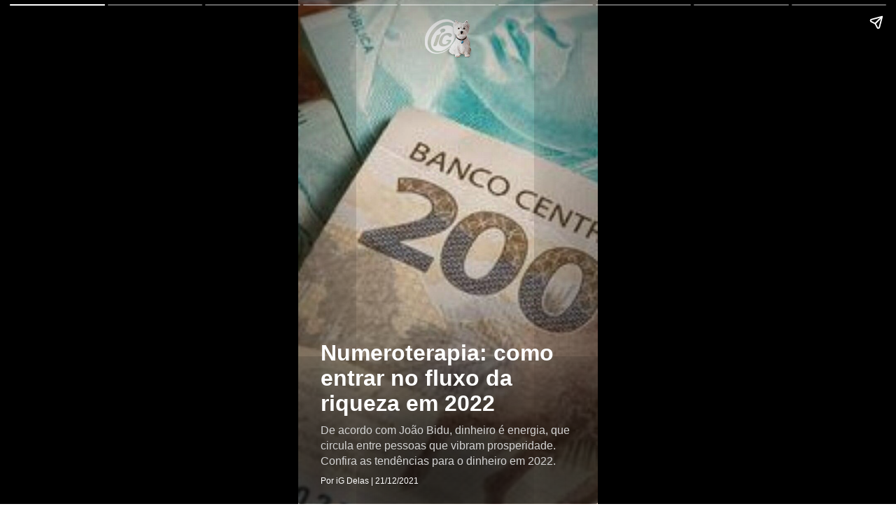

--- FILE ---
content_type: text/html; charset=UTF-8
request_url: https://delas.ig.com.br/esoterismo/2021-12-21/numeroterapia-do-dinheiro-2022.html.ampstories
body_size: 3808
content:
<!doctype html><html lang="pt-BR" amp="amp">
  <head>
    <title>Numeroterapia: como entrar no fluxo da riqueza em 2022 | Esoterismo | iG</title>
    <meta name="title" content="Numeroterapia: como entrar no fluxo da riqueza em 2022 | Esoterismo | iG" />
    <meta name="description" content="De acordo com João Bidu, dinheiro é energia, que circula entre pessoas que vibram prosperidade. Confira as tendências para o dinheiro em 2022" />
    <meta itemprop="headline" content="Numeroterapia: como entrar no fluxo da riqueza em 2022 | Esoterismo | iG" />
    <meta charset="utf-8" />
    <meta name="viewport" content="width=device-width,minimum-scale=1,initial-scale=1" />
    <meta name="keywords" content="Fluxo da riqueza, numeroterapia do dinheiro, dinheiro, astrologia, home, iG Delas" />
    <meta name="template" content="iG_AMPStorie" />
    <meta name="robots" content="index, follow, max-snippet:-1, max-image-preview:large, max-video-preview:-1" />
    <!-- Preload -->
    <link rel="preload" as="image" href="https://i0.statig.com.br/bancodeimagens/8b/jo/l3/8bjol35rfzsy8y0gzf5jdlxw7.jpg" />
    <meta property="article:author" content="ig.com.br" />
    <meta property="article:section" content="delas" />
    <meta property="article:tag" content="Fluxo da riqueza, numeroterapia do dinheiro, dinheiro, astrologia, home, iG Delas" />
    <meta property="article:published_time" content="2021-12-21T22:16:50Z" />
    <meta property="article:modified_time" content="2021-12-21T17:54:15Z" />
    <meta property="article:opinion" content="false" />
    <!-- OPEN GRAPH -->
    <meta property="og:locale" content="pt_BR" />
    <meta property="og:url" content="https://delas.ig.com.br/esoterismo/2021-12-21/numeroterapia-do-dinheiro-2022.html.ampstories" />
    <meta property="og:title" content="Numeroterapia: como entrar no fluxo da riqueza em 2022" />
    <meta property="og:site_name" content="Portal iG" />
    <meta property="og:description" content="De acordo com João Bidu, dinheiro é energia, que circula entre pessoas que vibram prosperidade. Confira as tendências para o dinheiro em 2022" />
    <meta property="og:type" content="article" />
    <meta property="og:image" content="https://i0.statig.com.br/bancodeimagens/8b/jo/l3/8bjol35rfzsy8y0gzf5jdlxw7.jpg" />
    <meta property="og:image:width" content="1200" />
    <meta property="og:image:height" content="675" />
    <meta name="twitter:card" content="summary_large_image" />
    <link rel="canonical" href="https://delas.ig.com.br/esoterismo/2021-12-21/numeroterapia-do-dinheiro-2022.html.ampstories" />
    <link rel="shortcut icon" href="https://i0.statig.com.br/favicon/favicon.ico" />
    <link rel="preconnect" href="https://cdn.ampproject.org/" />
    <link rel="dns-prefetch" href="https://cdn.ampproject.org/" />
    <script async="async" src="https://cdn.ampproject.org/v0.js"></script>
    <style amp-boilerplate="amp-boilerplate">body{-webkit-animation:-amp-start 8s steps(1,end) 0s 1 normal both;-moz-animation:-amp-start 8s steps(1,end) 0s 1 normal both;-ms-animation:-amp-start 8s steps(1,end) 0s 1 normal both;animation:-amp-start 8s steps(1,end) 0s 1 normal both}@-webkit-keyframes -amp-start{from{visibility:hidden}to{visibility:visible}}@-moz-keyframes -amp-start{from{visibility:hidden}to{visibility:visible}}@-ms-keyframes -amp-start{from{visibility:hidden}to{visibility:visible}}@-o-keyframes -amp-start{from{visibility:hidden}to{visibility:visible}}@keyframes -amp-start{from{visibility:hidden}to{visibility:visible}}</style>
    <noscript>
      <style amp-boilerplate="amp-boilerplate">body{-webkit-animation:none;-moz-animation:none;-ms-animation:none;animation:none}</style>
    </noscript>
    <!-- CSS vindo do frontend-v5 -->
    <style amp-custom="amp-custom">body{font-family:Helvetica Neue,sans-serif}body a{text-decoration:none;color:inherit}body button{cursor:pointer}body h2{font-weight:700;font-size:2.875em;line-height:1.174}body h2,body p{font-weight:400;color:#fff}body p{font-size:1.3em;line-height:1.5em}body q{font-weight:300;font-size:1.1em}body .wrapper{display:grid;grid-template-columns:50% 50%;grid-template-rows:50% 50%}body .banner-text{text-align:center;background-color:#000;line-height:2em}amp-story{color:#fff}.amp-story-logo{display:flex;justify-content:center}amp-story-page{background-color:#000}amp-story-page .saibaMais-flex{display:flex;align-items:center;justify-content:center;height:100%;border-top-left-radius:.3rem;border-top-right-radius:.3rem}amp-story-page .saibaMais-flex #saibaMais-link{display:flex;width:100%;text-decoration:none;justify-content:center;align-items:center;cursor:default}amp-story-page .saibaMais-flex #saibaMais-link #saibaMais-button{background-color:#1050a3;color:#fcfcfc;font-size:15px;font-weight:700;line-height:18px;text-transform:uppercase;align-items:center;border-radius:50px;border:none;justify-content:center;width:-webkit-max-content;width:-moz-max-content;width:max-content;padding:10px 90px;transition:all .2s}amp-story-page .saibaMais-flex #saibaMais-link #saibaMais-button:hover{background-color:#0d4082}amp-story-grid-layer{padding:25px 32px}amp-story-grid-layer.storie{padding-bottom:7rem}amp-story-grid-layer.story-layer.top:before{content:"";display:block;position:absolute;width:100%;height:100%;top:0;left:0;box-shadow:inset 0 200px 240px 0 #000;transition:background-color .25s ease-out 0s;border-radius:3px}amp-story-grid-layer.story-layer.bottom:before,amp-story-grid-layer.story-layer.center-text:before{content:"";display:block;position:absolute;width:100%;height:100%;top:0;left:0;box-shadow:inset 0 -200px 240px 0 #000;transition:background-color .25s ease-out 0s;border-radius:3px}amp-story-grid-layer.story-layer .amp-story-textCover{z-index:6}amp-story-grid-layer.story-layer .amp-story-textCover .story-titleCover{margin:10px 0;font-size:32px;font-weight:900;line-height:36px}amp-story-grid-layer.story-layer .amp-story-textCover .story-descricaoCover{font-size:16px;line-height:22px;color:#d3d3d3;margin:10px 0}amp-story-grid-layer.story-layer .amp-story-textCover .footer-cover{font-size:12px;line-height:15px}amp-story-grid-layer.story-layer .amp-story-textStorie{z-index:6;display:flex}amp-story-grid-layer.story-layer .amp-story-textStorie .barraLateral{max-width:5px;width:100%;height:100%;background-color:#1050a3;margin-right:10px}amp-story-grid-layer.story-layer .amp-story-textStorie .story-titleStorie{font-size:20px;line-height:25px;font-weight:700}amp-story-grid-layer.story-layer .amp-story-textStorie .story-descricaoStorie{font-size:16px;line-height:22px;color:#d3d3d3;margin-top:10px}amp-story-grid-layer.bottom{align-content:end}amp-story-grid-layer.noedge{padding:0}amp-story-grid-layer.center-text{align-content:center}.credito-img-container{grid-gap:0;padding:0;height:100%;grid-template-rows:33.3% 33.3% 33.5%}.credito-img-container .credito-img{height:100%;z-index:3;align-self:end;grid-row-start:3}.credito-img-container .credito-img-content{display:grid;width:1.9rem;float:right;justify-self:end;align-content:start;padding:.33rem .33rem .33rem .63rem}.credito-img-container .credito-img-content span{justify-self:start;color:#999;transform:rotate(-90deg) translateX(-.33rem);text-align:right;width:607.7px;height:598.85px;align-self:start;font-size:.67rem}</style>
    <!-- /CSS vindo do frontend-v5 -->
    <script async="async" custom-element="amp-story" src="https://cdn.ampproject.org/v0/amp-story-1.0.js"></script>
    <script async="async" custom-element="amp-analytics" src="https://cdn.ampproject.org/v0/amp-analytics-0.1.js"></script>
    <script async="async" custom-element="amp-story-auto-ads" src="https://cdn.ampproject.org/v0/amp-story-auto-ads-0.1.js"></script>
    <script type="application/ld+json">{"@context": "https://schema.org","@type": "BreadcrumbList","itemListElement": [{"@type":"ListItem","position":1,"item":{"@id":"https://delas.ig.com.br","name":"Delas"}},{"@type":"ListItem","position":2,"item":{"@id":"https://delas.ig.com.br/esoterismo","name":"Esoterismo"}}]}</script>
    <script type="application/ld+json">{"@context": "http://schema.org","@type": "NewsArticle","url": "https://delas.ig.com.br/esoterismo/2021-12-21/numeroterapia-do-dinheiro-2022.html.ampstories","alternativeHeadline": "De acordo com João Bidu, dinheiro é energia, que circula entre pessoas que vibram prosperidade. Confira as tendências para o dinheiro em 2022","headline": "Numeroterapia: como entrar no fluxo da riqueza em 2022","mainEntityOfPage": {"@type": "Webpage","@id": "https://delas.ig.com.br/esoterismo/2021-12-21/numeroterapia-do-dinheiro-2022.html.ampstories"},"datePublished": "2021-12-21T22:16:50Z",    "dateModified": "2021-12-21T17:54:15Z","description": "De acordo com João Bidu, dinheiro é energia, que circula entre pessoas que vibram prosperidade. Confira as tendências para o dinheiro em 2022",    "keywords": "Fluxo da riqueza, numeroterapia do dinheiro, dinheiro, astrologia, home, iG Delas","author": {"@type": "Person","name": "iG Delas"},"publisher": {"@type": "NewsMediaOrganization","name": "iG","logo": {"@type": "ImageObject","url": "https://i0.statig.com.br/imgs/logo-amp.png","width": 600,"height": 60},"url": "https://www.ig.com.br","sameAs": ["https://www.facebook.com/ig","https://twitter.com/iG","https://plus.google.com/+iG/","https://www.instagram.com/portal_ig/"]},"image": {"@type": "ImageObject","url": "https://i0.statig.com.br/bancodeimagens/8b/jo/l3/8bjol35rfzsy8y0gzf5jdlxw7.jpg","width": 1200,"height": 675}}</script>
    <script type="application/ld+json">{"@context": "http://schema.org","@type": "Article","url": "https://delas.ig.com.br/esoterismo/2021-12-21/numeroterapia-do-dinheiro-2022.html.ampstories","alternativeHeadline": "De acordo com João Bidu, dinheiro é energia, que circula entre pessoas que vibram prosperidade. Confira as tendências para o dinheiro em 2022","headline": "Numeroterapia: como entrar no fluxo da riqueza em 2022","mainEntityOfPage": {"@type": "Webpage","@id": "https://delas.ig.com.br/esoterismo/2021-12-21/numeroterapia-do-dinheiro-2022.html.ampstories"},"datePublished": "2021-12-21T22:16:50Z",    "dateModified": "2021-12-21T17:54:15Z","description": "De acordo com João Bidu, dinheiro é energia, que circula entre pessoas que vibram prosperidade. Confira as tendências para o dinheiro em 2022",    "keywords": "Fluxo da riqueza, numeroterapia do dinheiro, dinheiro, astrologia, home, iG Delas","author": {"@type": "Person","name": "iG Delas"},"publisher": {"@type": "NewsMediaOrganization","name": "iG","logo": {"@type": "ImageObject","url": "https://i0.statig.com.br/imgs/logo-amp.png","width": 600,"height": 60},"url": "https://www.ig.com.br","sameAs": ["https://www.facebook.com/ig","https://twitter.com/iG","https://plus.google.com/+iG/","https://www.instagram.com/portal_ig/"]},"image": {"@type": "ImageObject","url": "https://i0.statig.com.br/bancodeimagens/8b/jo/l3/8bjol35rfzsy8y0gzf5jdlxw7.jpg","width": 1200,"height": 675}}</script>
  </head>
  <body>
    <amp-story standalone="standalone" title="Numeroterapia: como entrar no fluxo da riqueza em 2022" publisher="iG" publisher-logo-src="https://i0.statig.com.br/assets/v5/logos/iguinho96x96.png" poster-portrait-src="https://i0.statig.com.br/bancodeimagens/c3/00/mj/c300mj156idpzdtiycajfe9qr.jpg" poster-square-src="https://i0.statig.com.br/bancodeimagens/c3/00/mj/c300mj156idpzdtiycajfe9qr.jpg">
      <amp-story-page id="cover">
        <amp-story-grid-layer template="fill">
          <amp-img src="https://i0.statig.com.br/bancodeimagens/c3/00/mj/c300mj156idpzdtiycajfe9qr.jpg" width="720" height="1280" layout="responsive"></amp-img>
        </amp-story-grid-layer>
        <amp-story-grid-layer template="vertical" class="bottom story-layer">
          <div class="amp-story-textCover">
            <h1 animate-in="fly-in-right" animate-in-delay=".2s" class="story-titleCover">Numeroterapia: como entrar no fluxo da riqueza em 2022</h1>
            <p animate-in="fly-in-right" animate-in-delay=".2s" class="story-descricaoCover">De acordo com João Bidu, dinheiro é energia, que circula entre pessoas que vibram prosperidade. Confira as tendências para o dinheiro em 2022. 
</p>
            <p animate-in="fly-in-right" animate-in-delay=".2s" class="footer-cover">Por iG Delas | 21/12/2021</p>
          </div>
        </amp-story-grid-layer>
        <amp-story-grid-layer template="vertical" class="top center">
          <div class="amp-story-logo">
            <amp-img animate-in="fly-in-right" animate-in-delay=".2s" width="74" height="58" src="https://i0.statig.com.br/assets/v5/logos/logoiguinhohome_branco.png" alt="Logo do portal iG" title="Logo do portal iG"></amp-img>
          </div>
        </amp-story-grid-layer>
      </amp-story-page>
      <amp-story-page id="page1">
        <amp-story-grid-layer template="fill">
          <amp-img src="https://media.giphy.com/media/yV50qSrj3XfZIvILJP/giphy.gif" width="720" height="1280" layout="responsive"></amp-img>
        </amp-story-grid-layer>
        <amp-story-grid-layer template="vertical" class="story-layer  bottom">
          <div class="amp-story-textStorie">
            <div animate-in="fly-in-bottom" animate-in-delay=".2s" class="barraLateral"></div>
            <div class="text">
              <h2 animate-in="fly-in-right" animate-in-delay=".2s" class="story-titleStorie">Vibre positivo </h2>
              <p animate-in="fly-in-right" animate-in-delay=".2s" class="story-descricaoStorie">Antes de tudo, assim como explica o astrólogo, se uma pessoa acredita que o dinheiro é sujo e que atrai problemas, a vida financeira tende a ser cada vez mais limitada.
</p>
            </div>
          </div>
        </amp-story-grid-layer>
        <amp-story-grid-layer template="vertical" class="credito-img-container">
          <div class="credito-img">
            <div class="credito-img-content">
              <span>Giphy</span>
            </div>
          </div>
        </amp-story-grid-layer>
      </amp-story-page>
      <amp-story-page id="page2">
        <amp-story-grid-layer template="fill">
          <amp-img src="https://media.giphy.com/media/KV9wX1xCZ4k3cU5bAa/giphy.gif" width="720" height="1280" layout="responsive"></amp-img>
        </amp-story-grid-layer>
        <amp-story-grid-layer template="vertical" class="story-layer  bottom">
          <div class="amp-story-textStorie">
            <div animate-in="fly-in-bottom" animate-in-delay=".2s" class="barraLateral"></div>
            <div class="text">
              <h2 animate-in="fly-in-right" animate-in-delay=".2s" class="story-titleStorie">Energias favoráveis </h2>
              <p animate-in="fly-in-right" animate-in-delay=".2s" class="story-descricaoStorie">2022 será propício para que o dinheiro flua de forma harmoniosa para todos. Os fatores econômicos influenciam, mas é ideal estar alinhado e em harmonia com quem se é e os propósitos que deseja. 
</p>
            </div>
          </div>
        </amp-story-grid-layer>
        <amp-story-grid-layer template="vertical" class="credito-img-container">
          <div class="credito-img">
            <div class="credito-img-content">
              <span>Giphy</span>
            </div>
          </div>
        </amp-story-grid-layer>
      </amp-story-page>
      <amp-story-page id="page3">
        <amp-story-grid-layer template="fill">
          <amp-img src="https://media.giphy.com/media/4v0v8sfxQlHnVRFdJ9/giphy.gif" width="720" height="1280" layout="responsive"></amp-img>
        </amp-story-grid-layer>
        <amp-story-grid-layer template="vertical" class="story-layer  bottom">
          <div class="amp-story-textStorie">
            <div animate-in="fly-in-bottom" animate-in-delay=".2s" class="barraLateral"></div>
            <div class="text">
              <h2 animate-in="fly-in-right" animate-in-delay=".2s" class="story-titleStorie">Ganhos maiores </h2>
              <p animate-in="fly-in-right" animate-in-delay=".2s" class="story-descricaoStorie">As tendências apontam que o dinheiro deve fluir positivamente no próximo ano, com chances de ganhos cada vez maiores. 
</p>
            </div>
          </div>
        </amp-story-grid-layer>
        <amp-story-grid-layer template="vertical" class="credito-img-container">
          <div class="credito-img">
            <div class="credito-img-content">
              <span>Giphy</span>
            </div>
          </div>
        </amp-story-grid-layer>
      </amp-story-page>
      <amp-story-page id="page4">
        <amp-story-grid-layer template="fill">
          <amp-img src="https://media.giphy.com/media/nStIqbximVyKGtY1m3/giphy.gif" width="720" height="1280" layout="responsive"></amp-img>
        </amp-story-grid-layer>
        <amp-story-grid-layer template="vertical" class="story-layer  bottom">
          <div class="amp-story-textStorie">
            <div animate-in="fly-in-bottom" animate-in-delay=".2s" class="barraLateral"></div>
            <div class="text">
              <h2 animate-in="fly-in-right" animate-in-delay=".2s" class="story-titleStorie">Ano para sair do vermelho</h2>
              <p animate-in="fly-in-right" animate-in-delay=".2s" class="story-descricaoStorie">Para quem está endividada, 2022 pode ser um ótimo ano para sair do vermelho. Organize o seu financeiro!
</p>
            </div>
          </div>
        </amp-story-grid-layer>
        <amp-story-grid-layer template="vertical" class="credito-img-container">
          <div class="credito-img">
            <div class="credito-img-content">
              <span>Giphy</span>
            </div>
          </div>
        </amp-story-grid-layer>
      </amp-story-page>
      <amp-story-page id="page5">
        <amp-story-grid-layer template="fill">
          <amp-img src="https://media.giphy.com/media/XAa6DZWrJiqN110I9F/giphy.gif" width="720" height="1280" layout="responsive"></amp-img>
        </amp-story-grid-layer>
        <amp-story-grid-layer template="vertical" class="story-layer  bottom">
          <div class="amp-story-textStorie">
            <div animate-in="fly-in-bottom" animate-in-delay=".2s" class="barraLateral"></div>
            <div class="text">
              <h2 animate-in="fly-in-right" animate-in-delay=".2s" class="story-titleStorie">Tenha um propósito </h2>
              <p animate-in="fly-in-right" animate-in-delay=".2s" class="story-descricaoStorie">Reconheça a importância do dinheiro, como ele pode facilitar as coisas e tenha propósitos. Porque e para quê você quer ter dinheiro? Não limite as ideias de dinheiro na vida.
</p>
            </div>
          </div>
        </amp-story-grid-layer>
        <amp-story-grid-layer template="vertical" class="credito-img-container">
          <div class="credito-img">
            <div class="credito-img-content">
              <span>Giphy</span>
            </div>
          </div>
        </amp-story-grid-layer>
      </amp-story-page>
      <amp-story-page id="page6">
        <amp-story-grid-layer template="fill">
          <amp-img src="https://media.giphy.com/media/5fBH6z8aMV1RbA4FaSc/giphy.gif" width="720" height="1280" layout="responsive"></amp-img>
        </amp-story-grid-layer>
        <amp-story-grid-layer template="vertical" class="story-layer  bottom">
          <div class="amp-story-textStorie">
            <div animate-in="fly-in-bottom" animate-in-delay=".2s" class="barraLateral"></div>
            <div class="text">
              <h2 animate-in="fly-in-right" animate-in-delay=".2s" class="story-titleStorie">Deixe o Universo agir </h2>
              <p animate-in="fly-in-right" animate-in-delay=".2s" class="story-descricaoStorie">Mude as crenças, foque no fluxo da abundância e fartura para mudanças positivas em sua vida financeira. 
</p>
            </div>
          </div>
        </amp-story-grid-layer>
        <amp-story-grid-layer template="vertical" class="credito-img-container">
          <div class="credito-img">
            <div class="credito-img-content">
              <span>Giphy</span>
            </div>
          </div>
        </amp-story-grid-layer>
      </amp-story-page>
      <amp-story-page id="page7">
        <amp-story-grid-layer template="fill">
          <amp-img src="https://media.giphy.com/media/YTRUPHI7fXK6s/giphy.gif" width="720" height="1280" layout="responsive"></amp-img>
        </amp-story-grid-layer>
        <amp-story-grid-layer template="vertical" class="story-layer  bottom">
          <div class="amp-story-textStorie">
            <div animate-in="fly-in-bottom" animate-in-delay=".2s" class="barraLateral"></div>
            <div class="text">
              <h2 animate-in="fly-in-right" animate-in-delay=".2s" class="story-titleStorie">Foque em fazer mais dinheiro </h2>
              <p animate-in="fly-in-right" animate-in-delay=".2s" class="story-descricaoStorie">Quanto mais dinheiro, mais problemas resolvidos e realizações de sonhos! Prosperidade é a palavra-chave. 
</p>
            </div>
          </div>
        </amp-story-grid-layer>
        <amp-story-grid-layer template="vertical" class="credito-img-container">
          <div class="credito-img">
            <div class="credito-img-content">
              <span>Giphy</span>
            </div>
          </div>
        </amp-story-grid-layer>
      </amp-story-page>
      <amp-story-page id="page8">
        <amp-story-grid-layer template="fill">
          <amp-img src="https://media.giphy.com/media/u8M2r58F6FN3a/giphy.gif" width="720" height="1280" layout="responsive"></amp-img>
        </amp-story-grid-layer>
        <amp-story-grid-layer template="vertical" class="story-layer  bottom">
          <div class="amp-story-textStorie">
            <div animate-in="fly-in-bottom" animate-in-delay=".2s" class="barraLateral"></div>
            <div class="text">
              <h2 animate-in="fly-in-right" animate-in-delay=".2s" class="story-titleStorie">Não inveje </h2>
              <p animate-in="fly-in-right" animate-in-delay=".2s" class="story-descricaoStorie">Ao invés de invejar os ricos, o seu foco principal deve ser se tornar um deles. 
</p>
            </div>
          </div>
        </amp-story-grid-layer>
        <amp-story-grid-layer template="vertical" class="credito-img-container">
          <div class="credito-img">
            <div class="credito-img-content">
              <span>Giphy</span>
            </div>
          </div>
        </amp-story-grid-layer>
      </amp-story-page>
      <amp-analytics type="gtag" data-credentials="include">
        <script type="application/json">{"vars": {"gtag_id": "UA-57681377-13","config": {"UA-57681377-1": {"groups": "default"}}}}</script>
      </amp-analytics>
      <amp-story-auto-ads>
        <script type="application/json">{"ad-attributes": {"type": "doubleclick","data-slot": "/21737107378/IG-PUBLISHER/delas.ig.com.br/ampstories","json": "{\"targeting\": {\"position\": \"ampstories\",\"format\": \"ampstories\",\"keys\": \"Fluxo da riqueza, numeroterapia do dinheiro, dinheiro, astrologia, home, iG Delas\",\"domain\": \"delas.ig.com.br\",\"section\": \"ampstories\",\"author\": \"delas\"}}"}}</script>
      </amp-story-auto-ads>
      <amp-story-bookend src="https://delas.ig.com.br/amp-stories/v1/bookend" layout="nodisplay"></amp-story-bookend>
    </amp-story>
  </body>
</html>
